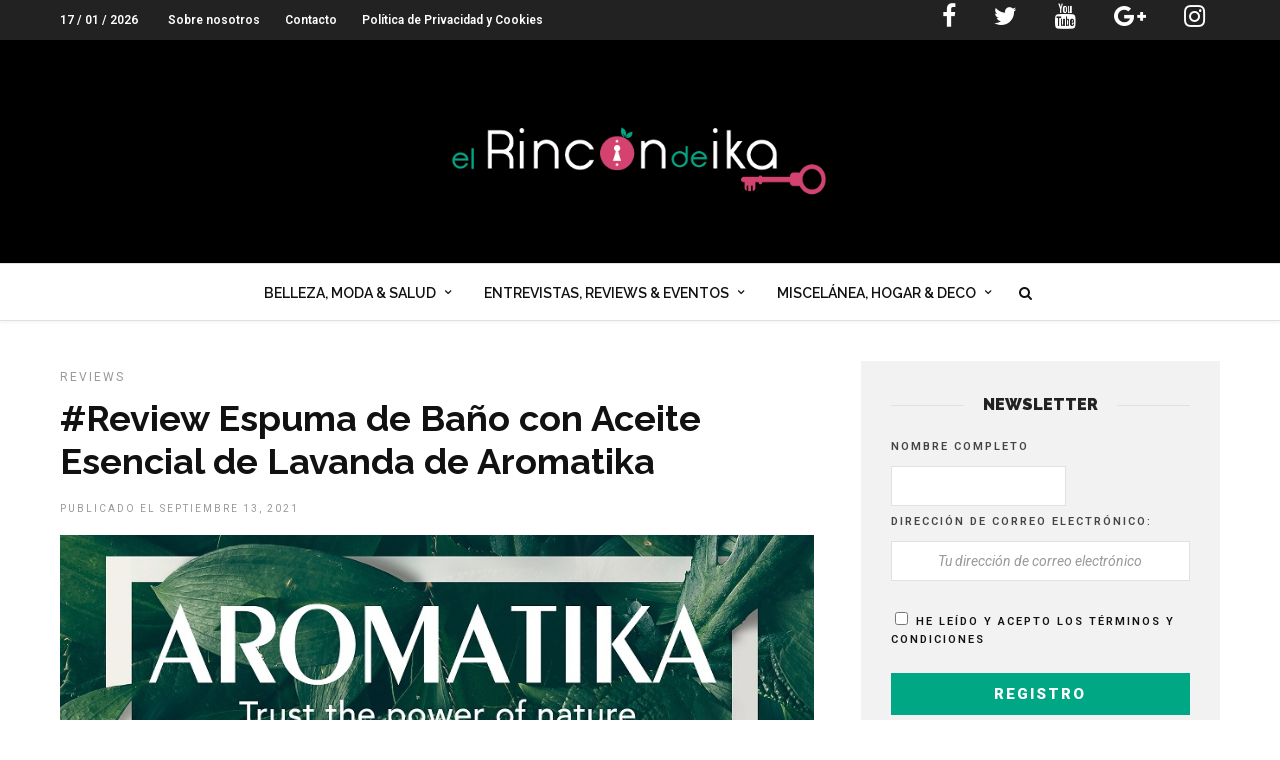

--- FILE ---
content_type: text/html; charset=UTF-8
request_url: https://elrincondeika.es/tag/espuma-de-bano/
body_size: 17205
content:
<!DOCTYPE html>
<html dir="ltr" lang="es"
	prefix="og: https://ogp.me/ns#"  prefix="og: http://ogp.me/ns#" >
<head>

<link rel="profile" href="http://gmpg.org/xfn/11" />
<link rel="pingback" href="https://elrincondeika.es/xmlrpc.php" />

 

<title>espuma de baño - El Rincón de Ika</title>

		<!-- All in One SEO 4.3.0 - aioseo.com -->
		<meta name="robots" content="max-image-preview:large" />
		<link rel="canonical" href="https://elrincondeika.es/tag/espuma-de-bano/" />
		<meta name="generator" content="All in One SEO (AIOSEO) 4.3.0 " />
		<script type="application/ld+json" class="aioseo-schema">
			{"@context":"https:\/\/schema.org","@graph":[{"@type":"BreadcrumbList","@id":"https:\/\/elrincondeika.es\/tag\/espuma-de-bano\/#breadcrumblist","itemListElement":[{"@type":"ListItem","@id":"https:\/\/elrincondeika.es\/#listItem","position":1,"item":{"@type":"WebPage","@id":"https:\/\/elrincondeika.es\/","name":"Home","description":"MISCEL\u00c1NEAEl Blues Estacional, un malestar que no debemos ignorarEl cambio de estaciones es un fen\u00f3meno natural que todos experimentamos, pero para muchos, el paso del verano al oto\u00f1o e invierno trae consigo algo m\u00e1s que [\u2026] Continue Reading2 Reviews#Review Mascarilla con Color Rose Gold de MoroccanoilComo sabes, hay ciertos colores en el pelo que requieren","url":"https:\/\/elrincondeika.es\/"},"nextItem":"https:\/\/elrincondeika.es\/tag\/espuma-de-bano\/#listItem"},{"@type":"ListItem","@id":"https:\/\/elrincondeika.es\/tag\/espuma-de-bano\/#listItem","position":2,"item":{"@type":"WebPage","@id":"https:\/\/elrincondeika.es\/tag\/espuma-de-bano\/","name":"espuma de ba\u00f1o","url":"https:\/\/elrincondeika.es\/tag\/espuma-de-bano\/"},"previousItem":"https:\/\/elrincondeika.es\/#listItem"}]},{"@type":"CollectionPage","@id":"https:\/\/elrincondeika.es\/tag\/espuma-de-bano\/#collectionpage","url":"https:\/\/elrincondeika.es\/tag\/espuma-de-bano\/","name":"espuma de ba\u00f1o - El Rinc\u00f3n de Ika","inLanguage":"es-ES","isPartOf":{"@id":"https:\/\/elrincondeika.es\/#website"},"breadcrumb":{"@id":"https:\/\/elrincondeika.es\/tag\/espuma-de-bano\/#breadcrumblist"}},{"@type":"Organization","@id":"https:\/\/elrincondeika.es\/#organization","name":"El Rinc\u00f3n de Ika","url":"https:\/\/elrincondeika.es\/"},{"@type":"WebSite","@id":"https:\/\/elrincondeika.es\/#website","url":"https:\/\/elrincondeika.es\/","name":"El Rinc\u00f3n de Ika","description":"Una web para la mujer del siglo XXI. Belleza, moda, ocio, ahorro, opiniones, entrevistas y mucho m\u00e1s","inLanguage":"es-ES","publisher":{"@id":"https:\/\/elrincondeika.es\/#organization"}}]}
		</script>
		<!-- All in One SEO -->


<!-- This site is optimized with the Yoast SEO plugin v10.0.1 - https://yoast.com/wordpress/plugins/seo/ -->
<link rel="canonical" href="https://elrincondeika.es/tag/espuma-de-bano/" />
<meta property="og:locale" content="es_ES" />
<meta property="og:type" content="object" />
<meta property="og:title" content="espuma de baño archivos - El Rincón de Ika" />
<meta property="og:url" content="https://elrincondeika.es/tag/espuma-de-bano/" />
<meta property="og:site_name" content="El Rincón de Ika" />
<meta property="fb:app_id" content="310470789099910" />
<meta name="twitter:card" content="summary_large_image" />
<meta name="twitter:title" content="espuma de baño archivos - El Rincón de Ika" />
<meta name="twitter:site" content="@rincondeika" />
<!-- / Yoast SEO plugin. -->

<link rel='dns-prefetch' href='//fonts.googleapis.com' />
<link rel='dns-prefetch' href='//s.w.org' />
<link rel="alternate" type="application/rss+xml" title="El Rincón de Ika &raquo; Feed" href="https://elrincondeika.es/feed/" />
<link rel="alternate" type="application/rss+xml" title="El Rincón de Ika &raquo; RSS de los comentarios" href="https://elrincondeika.es/comments/feed/" />
<meta charset="UTF-8" /><meta name="viewport" content="width=device-width, initial-scale=1, maximum-scale=1" /><meta name="format-detection" content="telephone=no"><!-- Simple Analytics by Theme Blvd -->
<script>

	(function(i,s,o,g,r,a,m){i['GoogleAnalyticsObject']=r;i[r]=i[r]||function(){
		(i[r].q=i[r].q||[]).push(arguments)},i[r].l=1*new Date();a=s.createElement(o),
		m=s.getElementsByTagName(o)[0];a.async=1;a.src=g;m.parentNode.insertBefore(a,m)
	})(window,document,'script','//www.google-analytics.com/analytics.js','ga');

	ga('create', 'UA-52456005-1', 'auto');
	ga('send', 'pageview');

</script>
<link rel="alternate" type="application/rss+xml" title="El Rincón de Ika &raquo; espuma de baño RSS de la etiqueta" href="https://elrincondeika.es/tag/espuma-de-bano/feed/" />
		<!-- This site uses the Google Analytics by MonsterInsights plugin v8.12.1 - Using Analytics tracking - https://www.monsterinsights.com/ -->
							<script
				src="//www.googletagmanager.com/gtag/js?id=G-QDT86TTQ5V"  data-cfasync="false" data-wpfc-render="false" type="text/javascript" async></script>
			<script data-cfasync="false" data-wpfc-render="false" type="text/javascript">
				var mi_version = '8.12.1';
				var mi_track_user = true;
				var mi_no_track_reason = '';
				
								var disableStrs = [
										'ga-disable-G-QDT86TTQ5V',
														];

				/* Function to detect opted out users */
				function __gtagTrackerIsOptedOut() {
					for (var index = 0; index < disableStrs.length; index++) {
						if (document.cookie.indexOf(disableStrs[index] + '=true') > -1) {
							return true;
						}
					}

					return false;
				}

				/* Disable tracking if the opt-out cookie exists. */
				if (__gtagTrackerIsOptedOut()) {
					for (var index = 0; index < disableStrs.length; index++) {
						window[disableStrs[index]] = true;
					}
				}

				/* Opt-out function */
				function __gtagTrackerOptout() {
					for (var index = 0; index < disableStrs.length; index++) {
						document.cookie = disableStrs[index] + '=true; expires=Thu, 31 Dec 2099 23:59:59 UTC; path=/';
						window[disableStrs[index]] = true;
					}
				}

				if ('undefined' === typeof gaOptout) {
					function gaOptout() {
						__gtagTrackerOptout();
					}
				}
								window.dataLayer = window.dataLayer || [];

				window.MonsterInsightsDualTracker = {
					helpers: {},
					trackers: {},
				};
				if (mi_track_user) {
					function __gtagDataLayer() {
						dataLayer.push(arguments);
					}

					function __gtagTracker(type, name, parameters) {
						if (!parameters) {
							parameters = {};
						}

						if (parameters.send_to) {
							__gtagDataLayer.apply(null, arguments);
							return;
						}

						if (type === 'event') {
														parameters.send_to = monsterinsights_frontend.v4_id;
							var hookName = name;
							if (typeof parameters['event_category'] !== 'undefined') {
								hookName = parameters['event_category'] + ':' + name;
							}

							if (typeof MonsterInsightsDualTracker.trackers[hookName] !== 'undefined') {
								MonsterInsightsDualTracker.trackers[hookName](parameters);
							} else {
								__gtagDataLayer('event', name, parameters);
							}
							
													} else {
							__gtagDataLayer.apply(null, arguments);
						}
					}

					__gtagTracker('js', new Date());
					__gtagTracker('set', {
						'developer_id.dZGIzZG': true,
											});
										__gtagTracker('config', 'G-QDT86TTQ5V', {"forceSSL":"true","link_attribution":"true"} );
															window.gtag = __gtagTracker;										(function () {
						/* https://developers.google.com/analytics/devguides/collection/analyticsjs/ */
						/* ga and __gaTracker compatibility shim. */
						var noopfn = function () {
							return null;
						};
						var newtracker = function () {
							return new Tracker();
						};
						var Tracker = function () {
							return null;
						};
						var p = Tracker.prototype;
						p.get = noopfn;
						p.set = noopfn;
						p.send = function () {
							var args = Array.prototype.slice.call(arguments);
							args.unshift('send');
							__gaTracker.apply(null, args);
						};
						var __gaTracker = function () {
							var len = arguments.length;
							if (len === 0) {
								return;
							}
							var f = arguments[len - 1];
							if (typeof f !== 'object' || f === null || typeof f.hitCallback !== 'function') {
								if ('send' === arguments[0]) {
									var hitConverted, hitObject = false, action;
									if ('event' === arguments[1]) {
										if ('undefined' !== typeof arguments[3]) {
											hitObject = {
												'eventAction': arguments[3],
												'eventCategory': arguments[2],
												'eventLabel': arguments[4],
												'value': arguments[5] ? arguments[5] : 1,
											}
										}
									}
									if ('pageview' === arguments[1]) {
										if ('undefined' !== typeof arguments[2]) {
											hitObject = {
												'eventAction': 'page_view',
												'page_path': arguments[2],
											}
										}
									}
									if (typeof arguments[2] === 'object') {
										hitObject = arguments[2];
									}
									if (typeof arguments[5] === 'object') {
										Object.assign(hitObject, arguments[5]);
									}
									if ('undefined' !== typeof arguments[1].hitType) {
										hitObject = arguments[1];
										if ('pageview' === hitObject.hitType) {
											hitObject.eventAction = 'page_view';
										}
									}
									if (hitObject) {
										action = 'timing' === arguments[1].hitType ? 'timing_complete' : hitObject.eventAction;
										hitConverted = mapArgs(hitObject);
										__gtagTracker('event', action, hitConverted);
									}
								}
								return;
							}

							function mapArgs(args) {
								var arg, hit = {};
								var gaMap = {
									'eventCategory': 'event_category',
									'eventAction': 'event_action',
									'eventLabel': 'event_label',
									'eventValue': 'event_value',
									'nonInteraction': 'non_interaction',
									'timingCategory': 'event_category',
									'timingVar': 'name',
									'timingValue': 'value',
									'timingLabel': 'event_label',
									'page': 'page_path',
									'location': 'page_location',
									'title': 'page_title',
								};
								for (arg in args) {
																		if (!(!args.hasOwnProperty(arg) || !gaMap.hasOwnProperty(arg))) {
										hit[gaMap[arg]] = args[arg];
									} else {
										hit[arg] = args[arg];
									}
								}
								return hit;
							}

							try {
								f.hitCallback();
							} catch (ex) {
							}
						};
						__gaTracker.create = newtracker;
						__gaTracker.getByName = newtracker;
						__gaTracker.getAll = function () {
							return [];
						};
						__gaTracker.remove = noopfn;
						__gaTracker.loaded = true;
						window['__gaTracker'] = __gaTracker;
					})();
									} else {
										console.log("");
					(function () {
						function __gtagTracker() {
							return null;
						}

						window['__gtagTracker'] = __gtagTracker;
						window['gtag'] = __gtagTracker;
					})();
									}
			</script>
				<!-- / Google Analytics by MonsterInsights -->
				<script type="text/javascript">
			window._wpemojiSettings = {"baseUrl":"https:\/\/s.w.org\/images\/core\/emoji\/11.2.0\/72x72\/","ext":".png","svgUrl":"https:\/\/s.w.org\/images\/core\/emoji\/11.2.0\/svg\/","svgExt":".svg","source":{"concatemoji":"https:\/\/elrincondeika.es\/wp-includes\/js\/wp-emoji-release.min.js"}};
			!function(a,b,c){function d(a,b){var c=String.fromCharCode;l.clearRect(0,0,k.width,k.height),l.fillText(c.apply(this,a),0,0);var d=k.toDataURL();l.clearRect(0,0,k.width,k.height),l.fillText(c.apply(this,b),0,0);var e=k.toDataURL();return d===e}function e(a){var b;if(!l||!l.fillText)return!1;switch(l.textBaseline="top",l.font="600 32px Arial",a){case"flag":return!(b=d([55356,56826,55356,56819],[55356,56826,8203,55356,56819]))&&(b=d([55356,57332,56128,56423,56128,56418,56128,56421,56128,56430,56128,56423,56128,56447],[55356,57332,8203,56128,56423,8203,56128,56418,8203,56128,56421,8203,56128,56430,8203,56128,56423,8203,56128,56447]),!b);case"emoji":return b=d([55358,56760,9792,65039],[55358,56760,8203,9792,65039]),!b}return!1}function f(a){var c=b.createElement("script");c.src=a,c.defer=c.type="text/javascript",b.getElementsByTagName("head")[0].appendChild(c)}var g,h,i,j,k=b.createElement("canvas"),l=k.getContext&&k.getContext("2d");for(j=Array("flag","emoji"),c.supports={everything:!0,everythingExceptFlag:!0},i=0;i<j.length;i++)c.supports[j[i]]=e(j[i]),c.supports.everything=c.supports.everything&&c.supports[j[i]],"flag"!==j[i]&&(c.supports.everythingExceptFlag=c.supports.everythingExceptFlag&&c.supports[j[i]]);c.supports.everythingExceptFlag=c.supports.everythingExceptFlag&&!c.supports.flag,c.DOMReady=!1,c.readyCallback=function(){c.DOMReady=!0},c.supports.everything||(h=function(){c.readyCallback()},b.addEventListener?(b.addEventListener("DOMContentLoaded",h,!1),a.addEventListener("load",h,!1)):(a.attachEvent("onload",h),b.attachEvent("onreadystatechange",function(){"complete"===b.readyState&&c.readyCallback()})),g=c.source||{},g.concatemoji?f(g.concatemoji):g.wpemoji&&g.twemoji&&(f(g.twemoji),f(g.wpemoji)))}(window,document,window._wpemojiSettings);
		</script>
		<!-- managing ads with Advanced Ads – https://wpadvancedads.com/ --><script>
					advanced_ads_ready=function(){var fns=[],listener,doc=typeof document==="object"&&document,hack=doc&&doc.documentElement.doScroll,domContentLoaded="DOMContentLoaded",loaded=doc&&(hack?/^loaded|^c/:/^loaded|^i|^c/).test(doc.readyState);if(!loaded&&doc){listener=function(){doc.removeEventListener(domContentLoaded,listener);window.removeEventListener("load",listener);loaded=1;while(listener=fns.shift())listener()};doc.addEventListener(domContentLoaded,listener);window.addEventListener("load",listener)}return function(fn){loaded?setTimeout(fn,0):fns.push(fn)}}();
			</script><style type="text/css">
img.wp-smiley,
img.emoji {
	display: inline !important;
	border: none !important;
	box-shadow: none !important;
	height: 1em !important;
	width: 1em !important;
	margin: 0 .07em !important;
	vertical-align: -0.1em !important;
	background: none !important;
	padding: 0 !important;
}
</style>
	<link rel='stylesheet' id='wp-block-library-css'  href='https://elrincondeika.es/wp-includes/css/dist/block-library/style.min.css' type='text/css' media='all' />
<link rel='stylesheet' id='contact-form-7-css'  href='https://elrincondeika.es/wp-content/plugins/contact-form-7/includes/css/styles.css' type='text/css' media='all' />
<link rel='stylesheet' id='dashicons-css'  href='https://elrincondeika.es/wp-includes/css/dashicons.min.css' type='text/css' media='all' />
<link rel='stylesheet' id='post-views-counter-frontend-css'  href='https://elrincondeika.es/wp-content/plugins/post-views-counter/css/frontend.css' type='text/css' media='all' />
<link rel='stylesheet' id='zilla-likes-css'  href='https://elrincondeika.es/wp-content/plugins/zilla-likes/styles/zilla-likes.css' type='text/css' media='all' />
<link rel='stylesheet' id='wp-pagenavi-css'  href='https://elrincondeika.es/wp-content/plugins/wp-pagenavi/pagenavi-css.css' type='text/css' media='all' />
<link rel='stylesheet' id='grandnews-reset-css-css'  href='https://elrincondeika.es/wp-content/themes/grandnews/css/reset.css' type='text/css' media='all' />
<link rel='stylesheet' id='grandnews-wordpress-css-css'  href='https://elrincondeika.es/wp-content/themes/grandnews/css/wordpress.css' type='text/css' media='all' />
<link rel='stylesheet' id='grandnews-animation-css'  href='https://elrincondeika.es/wp-content/themes/grandnews/css/animation.css' type='text/css' media='all' />
<link rel='stylesheet' id='ilightbox-css'  href='https://elrincondeika.es/wp-content/themes/grandnews/css/ilightbox/ilightbox.css' type='text/css' media='all' />
<link rel='stylesheet' id='jquery-ui-css'  href='https://elrincondeika.es/wp-content/themes/grandnews/css/jqueryui/custom.css' type='text/css' media='all' />
<link rel='stylesheet' id='flexslider-css'  href='https://elrincondeika.es/wp-content/themes/grandnews/js/flexslider/flexslider.css' type='text/css' media='all' />
<link rel='stylesheet' id='tooltipster-css'  href='https://elrincondeika.es/wp-content/themes/grandnews/css/tooltipster.css' type='text/css' media='all' />
<link rel='stylesheet' id='grandnews-screen-css-css'  href='https://elrincondeika.es/wp-content/themes/grandnews/css/screen.css' type='text/css' media='all' />
<link rel='stylesheet' id='fontawesome-css'  href='https://elrincondeika.es/wp-content/themes/grandnews/css/font-awesome.min.css' type='text/css' media='all' />
<link rel='stylesheet' id='wp_review-style-css'  href='https://elrincondeika.es/wp-content/plugins/wp-review/public/css/wp-review.css' type='text/css' media='all' />
<link rel='stylesheet' id='kirki_google_fonts-css'  href='https://fonts.googleapis.com/css?family=Roboto%3A600%2C600%2C100%2C100italic%2C300%2C300italic%2Cregular%2Citalic%2C500%2C500italic%2C700%2C700italic%2C900%2C900italic%7CRaleway%3A600%2C600%2C100%2C100italic%2C200%2C200italic%2C300%2C300italic%2Cregular%2Citalic%2C500%2C500italic%2C600%2C600italic%2C700%2C700italic%2C800%2C800italic%2C900%2C900italic&#038;subset' type='text/css' media='all' />
<link rel='stylesheet' id='kirki-styles-global-css'  href='https://elrincondeika.es/wp-content/themes/grandnews/modules/kirki/assets/css/kirki-styles.css' type='text/css' media='all' />
<style id='kirki-styles-global-inline-css' type='text/css'>
body, input[type=text], input[type=email], input[type=url], input[type=password], textarea, input[type=tel]{font-family:Roboto, Helvetica, Arial, sans-serif;}body{font-size:14px;}h1, h2, h3, h4, h5, h6, h7, blockquote{font-family:Roboto, Helvetica, Arial, sans-serif;}h1, h2, h3, h4, h5, h6, h7{font-weight:900;}h1{font-size:34px;}h2{font-size:30px;}h3{font-size:26px;}h4{font-size:22px;}h5{font-size:18px;}h6{font-size:16px;}.header_cart_wrapper .cart_count, .post_img .post_icon_circle, .ppb_blog_half_content_slider .slides li .slider_image .post_icon_circle, #post_info_bar #post_indicator, .post_circle_thumb .post_number, .post_category_tag a, .post_category_tag span, .newsticker_label, .sk-cube-grid .sk-cube, .ppb_blog_video .one.div_wrapper .post_icon_circle, .ppb_blog_random .one_fifth_bg .content_link, .Grand_News_Category ul li .category_count, .ppb_blog_grid_with_posts .one_third.last .post_img .now_playing{background:#00a785;}.read_next_wrapper:before, .read_next_wrapper .post_content .read_next_label, .social_share_counter_number{color:#00a785;}ul.post_filter li a.selected{border-color:#00a785;}body, #gallery_lightbox h2, .slider_wrapper .gallery_image_caption h2, .post_info a{color:#444444;}::selection{background-color:#444444;}a{color:#d44370;}a:hover, a:active{color:#edafc3;}h1, h2, h3, h4, h5, pre, code, tt, blockquote, .post_header h5 a, .post_header h2 a, .post_header h3 a, .post_header.grid h6 a, .post_header.fullwidth h4 a, .post_header h5 a, .newsticker li a, blockquote, .site_loading_logo_item i, .subscribe_tagline, .post_info_author a, #post_info_bar #post_info_share, #post_info_bar #post_info_comment, .readmore, .post_info_comment a, .post_info_comment, .post_info_view, .woocommerce .woocommerce-ordering select, .woocommerce #page_content_wrapper a.button, .woocommerce.columns-4 ul.products li.product a.add_to_cart_button, .woocommerce.columns-4 ul.products li.product a.add_to_cart_button:hover, .ui-accordion .ui-accordion-header a, .tabs .ui-state-active a, body.woocommerce div.product .woocommerce-tabs ul.tabs li.active a, body.woocommerce-page div.product .woocommerce-tabs ul.tabs li.active a, body.woocommerce #content div.product .woocommerce-tabs ul.tabs li.active a, body.woocommerce-page #content div.product .woocommerce-tabs ul.tabs li.active a, .woocommerce div.product .woocommerce-tabs ul.tabs li a, .post_pagination a, .post_pagination a:hover, .post_pagination a:active, .post_related strong a, .pagination a, ul.post_filter li a, .read_next_wrapper .post_content .next_post_title h3 a, .author_social li a{color:#111111;}#social_share_wrapper, hr, #social_share_wrapper, .post.type-post, .comment .right, .widget_tag_cloud div a, .meta-tags a, .tag_cloud a, #footer, #post_more_wrapper, #page_content_wrapper .inner .sidebar_wrapper ul.sidebar_widget li.widget_nav_menu ul.menu li.current-menu-item a, .page_content_wrapper .inner .sidebar_wrapper ul.sidebar_widget li.widget_nav_menu ul.menu li.current-menu-item a, #autocomplete, #nav_wrapper, #page_content_wrapper .sidebar .content .sidebar_widget li h2.widgettitle:before, .top_bar.scroll, .read_next_wrapper, #menu_wrapper .nav ul li.catmenu > .catmenu_wrapper, #menu_wrapper div .nav li.catmenu > .catmenu_wrapper, , .woocommerce ul.products li.product, .woocommerce-page ul.products li.product, .woocommerce ul.products li.product .price, .woocommerce-page ul.products li.product .price, #page_content_wrapper .inner .sidebar_content, #page_content_wrapper .inner .sidebar_content.left_sidebar, .ajax_close, .ajax_next, .ajax_prev, .portfolio_next, .portfolio_prev, .portfolio_next_prev_wrapper.video .portfolio_prev, .portfolio_next_prev_wrapper.video .portfolio_next, .separated, .blog_next_prev_wrapper, #post_more_wrapper h5, #ajax_portfolio_wrapper.hidding, #ajax_portfolio_wrapper.visible, .tabs.vertical .ui-tabs-panel, .woocommerce div.product .woocommerce-tabs ul.tabs li, .woocommerce #content div.product .woocommerce-tabs ul.tabs li, .woocommerce-page div.product .woocommerce-tabs ul.tabs li, .woocommerce-page #content div.product .woocommerce-tabs ul.tabs li, .woocommerce div.product .woocommerce-tabs .panel, .woocommerce-page div.product .woocommerce-tabs .panel, .woocommerce #content div.product .woocommerce-tabs .panel, .woocommerce-page #content div.product .woocommerce-tabs .panel, .woocommerce table.shop_table, .woocommerce-page table.shop_table, table tr td, .woocommerce .cart-collaterals .cart_totals, .woocommerce-page .cart-collaterals .cart_totals, .woocommerce .cart-collaterals .shipping_calculator, .woocommerce-page .cart-collaterals .shipping_calculator, .woocommerce .cart-collaterals .cart_totals tr td, .woocommerce .cart-collaterals .cart_totals tr th, .woocommerce-page .cart-collaterals .cart_totals tr td, .woocommerce-page .cart-collaterals .cart_totals tr th, table tr th, .woocommerce #payment, .woocommerce-page #payment, .woocommerce #payment ul.payment_methods li, .woocommerce-page #payment ul.payment_methods li, .woocommerce #payment div.form-row, .woocommerce-page #payment div.form-row, .ui-tabs li:first-child, .ui-tabs .ui-tabs-nav li, .ui-tabs.vertical .ui-tabs-nav li, .ui-tabs.vertical.right .ui-tabs-nav li.ui-state-active, .ui-tabs.vertical .ui-tabs-nav li:last-child, #page_content_wrapper .inner .sidebar_wrapper ul.sidebar_widget li.widget_nav_menu ul.menu li.current-menu-item a, .page_content_wrapper .inner .sidebar_wrapper ul.sidebar_widget li.widget_nav_menu ul.menu li.current-menu-item a, .pricing_wrapper, .pricing_wrapper li, .ui-accordion .ui-accordion-header, .ui-accordion .ui-accordion-content, #page_content_wrapper .sidebar .content .sidebar_widget li h2.widgettitle:before, h2.widgettitle:before, #autocomplete, .ppb_blog_minimal .one_third_bg, #page_content_wrapper .sidebar .content .sidebar_widget li h2.widgettitle, h2.widgettitle, h5.event_title, .tabs .ui-tabs-panel, .ui-tabs .ui-tabs-nav li, .ui-tabs li:first-child, .ui-tabs.vertical .ui-tabs-nav li:last-child, .woocommerce .woocommerce-ordering select, .woocommerce div.product .woocommerce-tabs ul.tabs li.active, .woocommerce-page div.product .woocommerce-tabs ul.tabs li.active, .woocommerce #content div.product .woocommerce-tabs ul.tabs li.active, .woocommerce-page #content div.product .woocommerce-tabs ul.tabs li.active, .woocommerce-page table.cart th, table.shop_table thead tr th, #page_caption, #nav_wrapper, .header_style_wrapper .top_bar{border-color:#e1e1e1;}input[type=text], input[type=password], input[type=email], input[type=url], textarea, input[type=tel]{background-color:#ffffff;color:#111111;border-color:#e1e1e1;}input[type=text]:focus, input[type=password]:focus, input[type=email]:focus, input[type=url]:focus, textarea:focus, input[type=tel]:focus{border-color:#000000;}input[type=submit], input[type=button], a.button, .button, .woocommerce .page_slider a.button, a.button.fullwidth, .woocommerce-page div.product form.cart .button, .woocommerce #respond input#submit.alt, .woocommerce a.button.alt, .woocommerce button.button.alt, .woocommerce input.button.alt{font-family:Roboto, Helvetica, Arial, sans-serif;}input[type=submit], input[type=button], a.button, .button, .woocommerce .footer_bar .button, .woocommerce .footer_bar .button:hover, .woocommerce-page div.product form.cart .button, .woocommerce #respond input#submit.alt, .woocommerce a.button.alt, .woocommerce button.button.alt, .woocommerce input.button.alt{background-color:#00a785;color:#ffffff;border-color:#00a785;}.frame_top, .frame_bottom, .frame_left, .frame_right{background:#222222;}#menu_wrapper .nav ul li a, #menu_wrapper div .nav li > a{font-family:Raleway, Helvetica, Arial, sans-serif;font-size:14px;letter-spacing:0px;text-transform:uppercase;}#menu_wrapper .nav ul li a, #menu_wrapper div .nav li > a, .mobile_main_nav li a, #sub_menu li a{font-weight:600;}#menu_wrapper .nav ul li a, #menu_wrapper div .nav li > a, .header_cart_wrapper a, #search_icon, #page_share{color:#111111;}#mobile_nav_icon{border-color:#111111;}#menu_wrapper .nav ul li a.hover, #menu_wrapper .nav ul li a:hover, #menu_wrapper div .nav li a.hover, #menu_wrapper div .nav li a:hover, #menu_wrapper div .nav > li.current-menu-item > a, #menu_wrapper div .nav > li.current-menu-parent > a, #menu_wrapper div .nav > li.current-menu-ancestor > a{color:#111111;}#menu_wrapper div .nav > li.current-menu-item > a, #menu_wrapper div .nav > li.current-menu-parent > a, #menu_wrapper div .nav > li.current-menu-ancestor > a{color:#e80c7a;}.header_style_wrapper .top_bar, #nav_wrapper{border-color:#e1e1e1;}#nav_wrapper, body.left_align .top_bar{background-color:#ffffff;}#menu_wrapper .nav ul li ul li a, #menu_wrapper div .nav li ul li a, #menu_wrapper div .nav li.current-menu-parent ul li a{font-size:11px;font-weight:600;letter-spacing:0px;text-transform:uppercase;color:#111111;}#menu_wrapper .nav ul li ul li a:hover, #menu_wrapper div .nav li ul li a:hover, #menu_wrapper div .nav li.current-menu-parent ul li a, #menu_wrapper div .nav li.current-menu-parent ul li a:hover, #menu_wrapper .nav ul li.megamenu ul li ul li a:hover, #menu_wrapper div .nav li.megamenu ul li ul li a:hover, #menu_wrapper .nav ul li.megamenu ul li ul li a:active, #menu_wrapper div .nav li.megamenu ul li ul li a:active{color:#222222;}#menu_wrapper .nav ul li ul li a:hover, #menu_wrapper div .nav li ul li a:hover, #menu_wrapper div .nav li.current-menu-parent ul li a:hover, #menu_wrapper .nav ul li.megamenu ul li ul li a:hover, #menu_wrapper div .nav li.megamenu ul li ul li a:hover, #menu_wrapper .nav ul li.megamenu ul li ul li a:active, #menu_wrapper div .nav li.megamenu ul li ul li a:active{background:#f2f2f2;}#menu_wrapper .nav ul li ul, #menu_wrapper div .nav li ul{background:#ffffff;}#menu_wrapper .nav ul li ul, #menu_wrapper div .nav li ul, #menu_wrapper .nav ul li ul li a, #menu_wrapper div .nav li ul li a, #menu_wrapper div .nav li.current-menu-parent ul li a{border-color:#e1e1e1;}#menu_wrapper div .nav li.megamenu ul li > a, #menu_wrapper div .nav li.megamenu ul li > a:hover, #menu_wrapper div .nav li.megamenu ul li > a:active{color:#222222;}#menu_wrapper div .nav li.megamenu ul li{border-color:#eeeeee;}.above_top_bar{background:#222222;}.above_top_bar .today_time, #top_menu li a, .above_top_bar .social_wrapper ul li a, .above_top_bar .social_wrapper ul li a:hover, .above_top_bar .social_wrapper ul li a:active{color:#ffffff;}.mobile_menu_wrapper{background-color:#ffffff;}.mobile_main_nav li a, #sub_menu li a{font-family:Raleway, Helvetica, Arial, sans-serif;font-size:11px;text-transform:uppercase;letter-spacing:2px;}.mobile_main_nav li a, #sub_menu li a, .mobile_menu_wrapper .sidebar_wrapper a, .mobile_menu_wrapper .sidebar_wrapper, #close_mobile_menu i, .mobile_menu_wrapper .sidebar_wrapper h2.widgettitle{color:#444444;}#close_mobile_menu_button{background-color:#444444;}#page_caption, #page_caption h1 span{background-color:#f2f2f2;}#page_caption{padding-top:20px;padding-bottom:20px;}#page_caption h1{font-size:30px;}#page_caption h1, .post_caption h1{font-weight:900;text-transform:none;letter-spacing:0px;color:#222222;}#page_caption .page_title_wrapper, .page_title_wrapper{text-align:center;}#page_caption.hasbg{height:60vh;}.page_tagline{color:#999999;font-size:11px;font-weight:400;letter-spacing:2px;text-transform:uppercase;}#page_content_wrapper .sidebar .content .sidebar_widget li h2.widgettitle, h2.widgettitle, h5.widgettitle, .single_subtitle{font-family:Raleway, Helvetica, Arial, sans-serif;font-size:16px;font-weight:900;letter-spacing:0px;text-transform:uppercase;}#page_content_wrapper .inner .sidebar_wrapper .sidebar .content, .page_content_wrapper .inner .sidebar_wrapper .sidebar .content{color:#444444;}#page_content_wrapper .inner .sidebar_wrapper a, .page_content_wrapper .inner .sidebar_wrapper a{color:#111111;}#page_content_wrapper .inner .sidebar_wrapper a:hover, #page_content_wrapper .inner .sidebar_wrapper a:active, .page_content_wrapper .inner .sidebar_wrapper a:hover, .page_content_wrapper .inner .sidebar_wrapper a:active{color:#444444;}#page_content_wrapper .sidebar .content .sidebar_widget li h2.widgettitle, h2.widgettitle, h5.widgettitle{color:#222222;}#footer_mailchimp_subscription{background-color:#f2f2f2;}.footer_bar{background-color:#111111;}#footer, #copyright{color:#cccccc;}#copyright a, #copyright a:active, #footer a, #footer a:active, #footer .sidebar_widget li h2.widgettitle{color:#ffffff;}#copyright a:hover, #footer a:hover, .social_wrapper ul li a:hover{color:#ffffff;}.footer_bar_wrapper, .footer_bar{border-color:#333333;}#footer .widget_tag_cloud div a{background:#333333;}.footer_bar_wrapper .social_wrapper ul li a{color:#ffffff;}#page_content_wrapper .inner .sidebar_content.full_width.blog_f, body.single-post #page_content_wrapper .inner .sidebar_content.full_width{width:100%;}.post_header:not(.single) h5, body.single-post .post_header_title h1, #post_featured_slider li .slider_image .slide_post h2, #autocomplete li strong, .post_related strong, #footer ul.sidebar_widget .posts.blog li a, #post_info_bar .post_info .post_info_title, .post_header h2, .newsticker li a, .ppb_blog_fullwidth_slider ul.slides li .slider_image .slider_post_title h2, #menu_wrapper div .nav li.catmenu2 > .catmenu_wrapper .one_third h6, .catmenu_wrapper .one_fifth h6, #autocomplete a h6, #page_content_wrapper .posts.blog li a, .page_content_wrapper .posts.blog li a, #menu_wrapper div .nav li.catmenu2 > .catmenu_wrapper a.post_title{font-family:Raleway, Helvetica, Arial, sans-serif;text-transform:none;font-weight:700;letter-spacing:0px;}
</style>
<link rel='stylesheet' id='grandnews-script-responsive-css-css'  href='https://elrincondeika.es/wp-content/themes/grandnews/css/grid.css' type='text/css' media='all' />
<link rel='stylesheet' id='grandnews-script-custom-css-css'  href='https://elrincondeika.es/wp-admin/admin-ajax.php?action=grandnews_custom_css' type='text/css' media='all' />
<script type='text/javascript' src='https://elrincondeika.es/wp-content/plugins/google-analytics-for-wordpress/assets/js/frontend-gtag.min.js'></script>
<script data-cfasync="false" data-wpfc-render="false" type="text/javascript" id='monsterinsights-frontend-script-js-extra'>/* <![CDATA[ */
var monsterinsights_frontend = {"js_events_tracking":"true","download_extensions":"doc,pdf,ppt,zip,xls,docx,pptx,xlsx","inbound_paths":"[]","home_url":"https:\/\/elrincondeika.es","hash_tracking":"false","ua":"","v4_id":"G-QDT86TTQ5V"};/* ]]> */
</script>
<script type='text/javascript' src='https://elrincondeika.es/wp-includes/js/jquery/jquery.js'></script>
<script type='text/javascript' src='https://elrincondeika.es/wp-includes/js/jquery/jquery-migrate.min.js'></script>
<script type='text/javascript'>
/* <![CDATA[ */
var zilla_likes = {"ajaxurl":"https:\/\/elrincondeika.es\/wp-admin\/admin-ajax.php"};
/* ]]> */
</script>
<script type='text/javascript' src='https://elrincondeika.es/wp-content/plugins/zilla-likes/scripts/zilla-likes.js'></script>
<link rel='https://api.w.org/' href='https://elrincondeika.es/wp-json/' />
<link rel="EditURI" type="application/rsd+xml" title="RSD" href="https://elrincondeika.es/xmlrpc.php?rsd" />
<link rel="wlwmanifest" type="application/wlwmanifest+xml" href="https://elrincondeika.es/wp-includes/wlwmanifest.xml" /> 
<meta name="generator" content="WordPress 5.1.1" />
<link rel="icon" href="https://elrincondeika.es/wp-content/uploads/2015/02/cropped-icono-rosa-png-150x150.png" sizes="32x32" />
<link rel="icon" href="https://elrincondeika.es/wp-content/uploads/2015/02/cropped-icono-rosa-png-250x250.png" sizes="192x192" />
<link rel="apple-touch-icon-precomposed" href="https://elrincondeika.es/wp-content/uploads/2015/02/cropped-icono-rosa-png-250x250.png" />
<meta name="msapplication-TileImage" content="https://elrincondeika.es/wp-content/uploads/2015/02/cropped-icono-rosa-png-320x320.png" />
		<style type="text/css" id="wp-custom-css">
			.slide_post {
    background-color: black;
}

.anuncio {
	margin-top: 20px;
}

li#menu-item-10446, li#menu-item-10239, li#menu-item-10238, li#menu-item-10448, li#menu-item-10447 {
    padding-left: 20px;
}

.above_top_bar .social_wrapper ul li a i {
    font-size: 25px;
    padding-right: 15px;
}

.footer_bar_wrapper .social_wrapper ul li a i {
    font-size: 25px;
}

.footer_bar_wrapper .social_wrapper ul li {
    padding-right: 15px;
}		</style>
		<link rel=”stylesheet” type=”text/css” href=”style.css”>
</head>

<body class="archive tag tag-espuma-de-bano tag-4489 center">

		<input type="hidden" id="pp_enable_right_click" name="pp_enable_right_click" value=""/>
	<input type="hidden" id="pp_enable_dragging" name="pp_enable_dragging" value=""/>
	<input type="hidden" id="pp_image_path" name="pp_image_path" value="https://elrincondeika.es/wp-content/themes/grandnews/images/"/>
	<input type="hidden" id="pp_homepage_url" name="pp_homepage_url" value="https://elrincondeika.es/"/>
	<input type="hidden" id="pp_ajax_search" name="pp_ajax_search" value="1"/>
	<input type="hidden" id="pp_fixed_menu" name="pp_fixed_menu" value="1"/>
	<input type="hidden" id="tg_sidebar_sticky" name="tg_sidebar_sticky" value="1"/>
	<input type="hidden" id="pp_topbar" name="pp_topbar" value="1"/>
	<input type="hidden" id="pp_page_title_img_blur" name="pp_page_title_img_blur" value=""/>
	<input type="hidden" id="tg_blog_slider_layout" name="tg_blog_slider_layout" value=""/>
	<input type="hidden" id="pp_back" name="pp_back" value="Back"/>
	<input type="hidden" id="tg_lightbox_skin" name="tg_lightbox_skin" value="metro-black"/>
	<input type="hidden" id="tg_lightbox_thumbnails" name="tg_lightbox_thumbnails" value="horizontal"/>
	<input type="hidden" id="tg_lightbox_opacity" name="tg_lightbox_opacity" value="0.95"/>
	<input type="hidden" id="tg_enable_lazy" name="tg_enable_lazy" value="1"/>
	
		<input type="hidden" id="pp_footer_style" name="pp_footer_style" value="3"/>
	
	<!-- Begin mobile menu -->
	<a id="close_mobile_menu" href="javascript:;"></a>
	<div class="mobile_menu_wrapper">
		<a id="close_mobile_menu_button" href="javascript:;"><i class="fa fa-close"></i></a>
	
	    <div class="menu-home-container"><ul id="mobile_main_menu" class="mobile_main_nav"><li id="menu-item-15417" class="menu-item menu-item-type-post_type menu-item-object-page menu-item-15417"><a href="https://elrincondeika.es/belleza-salud/">Belleza &#038; Salud</a></li>
<li id="menu-item-15421" class="menu-item menu-item-type-post_type menu-item-object-page menu-item-15421"><a href="https://elrincondeika.es/moda-estilo/">Moda &#038; Estilo</a></li>
<li id="menu-item-15422" class="menu-item menu-item-type-post_type menu-item-object-page menu-item-15422"><a href="https://elrincondeika.es/review-opiniones/">Review &#038; Opiniones</a></li>
<li id="menu-item-15418" class="menu-item menu-item-type-post_type menu-item-object-page menu-item-15418"><a href="https://elrincondeika.es/entrevistas-eventos/">Entrevistas &#038; Eventos</a></li>
<li id="menu-item-15419" class="menu-item menu-item-type-post_type menu-item-object-page menu-item-15419"><a href="https://elrincondeika.es/hogar-deco/">Hogar &#038; Deco</a></li>
<li id="menu-item-15420" class="menu-item menu-item-type-post_type menu-item-object-page menu-item-15420"><a href="https://elrincondeika.es/miscelanea/">Miscelánea</a></li>
<li id="menu-item-15425" class="menu-item menu-item-type-post_type menu-item-object-page menu-item-15425"><a href="https://elrincondeika.es/sobre-nosotros/">Sobre nosotros</a></li>
<li id="menu-item-16406" class="menu-item menu-item-type-post_type menu-item-object-page menu-item-16406"><a href="https://elrincondeika.es/nota-legal/">Aviso Legal</a></li>
</ul></div>		
		<!-- Begin side menu sidebar -->
		<div class="page_content_wrapper">
			<div class="sidebar_wrapper">
		        <div class="sidebar">
		        
		        	<div class="content">
		        
		        		<ul class="sidebar_widget">
		        				        		</ul>
		        	
		        	</div>
		    
		        </div>
			</div>
		</div>
		<!-- End side menu sidebar -->
	</div>
	<!-- End mobile menu -->

	<!-- Begin template wrapper -->
	<div id="wrapper">
	
	
<div class="header_style_wrapper">

<!-- Begin top bar -->
<div class="above_top_bar">
    <div class="page_content_wrapper">
    
    <div class="today_time">17 / 01 / 2026</div>
    	
    <div class="menu-footer-container"><ul id="top_menu" class="top_nav"><li id="menu-item-16407" class="menu-item menu-item-type-post_type menu-item-object-page menu-item-16407"><a href="https://elrincondeika.es/sobre-nosotros/">Sobre nosotros</a></li>
<li id="menu-item-3816" class="menu-item menu-item-type-post_type menu-item-object-page menu-item-3816"><a href="https://elrincondeika.es/contacto/">Contacto</a></li>
<li id="menu-item-9477" class="menu-item menu-item-type-post_type menu-item-object-page menu-item-9477"><a href="https://elrincondeika.es/nota-legal/">Política de Privacidad y Cookies</a></li>
</ul></div>    
    <div class="social_wrapper">
    <ul>
    	    	<li class="facebook"><a target="_blank" href="http://www.facebook.com/rincondeika/"><i class="fa fa-facebook"></i></a></li>
    	    	    	<li class="twitter"><a target="_blank" href="http://twitter.com/rincondeika"><i class="fa fa-twitter"></i></a></li>
    	    	    	    	<li class="youtube"><a target="_blank" title="Youtube" href="https://www.youtube.com/channel/UCyVxCXPk0dMfvSOkjKH5t-Q"><i class="fa fa-youtube"></i></a></li>
    	    	    	    	    	<li class="google"><a target="_blank" title="Google+" href="https://www.tiktok.com/@elrincondeika"><i class="fa fa-google-plus"></i></a></li>
    	    	    	    	                <li class="instagram"><a target="_blank" title="Instagram" href="http://instagram.com/elrincondeika"><i class="fa fa-instagram"></i></a></li>
                    </ul>
</div>    </div>
</div>

<div class="top_bar">
    
    <!-- Begin logo -->
    <div id="logo_wrapper">
    
        <div id="logo_normal" class="logo_container">
        <div class="logo_align">
	        <a id="custom_logo" class="logo_wrapper default" href="https://elrincondeika.es/">
		        		    	<img src="http://elrincondeika.es/wp-content/uploads/2015/02/rincon-de-ika-negro-png.png" alt="" width="261" height="82"/>
		    			    </a>
        </div>
    </div>
        <!-- End logo -->
    
    </div>

<div id="menu_wrapper">
	      <div id="nav_wrapper">
      	<div class="nav_wrapper_inner">
      		<div id="menu_border_wrapper">
      			<div class="menu-new-contenidos-container"><ul id="main_menu" class="nav"><li id="menu-item-10241" class="menu-item menu-item-type-post_type menu-item-object-page menu-item-has-children arrow menu-item-10241"><a href="https://elrincondeika.es/belleza-moda-salud/">Belleza, Moda &#038; Salud</a>
<ul class="sub-menu">
	<li id="menu-item-15378" class="menu-item menu-item-type-post_type menu-item-object-page menu-item-15378"><a href="https://elrincondeika.es/belleza-salud/">Belleza &#038; Salud</a></li>
	<li id="menu-item-15390" class="menu-item menu-item-type-post_type menu-item-object-page menu-item-15390"><a href="https://elrincondeika.es/moda-estilo/">Moda &#038; Estilo</a></li>
</ul>
</li>
<li id="menu-item-10244" class="menu-item menu-item-type-post_type menu-item-object-page menu-item-has-children arrow menu-item-10244"><a href="https://elrincondeika.es/opiniones-reviews-eventos/">Entrevistas, Reviews &#038; Eventos</a>
<ul class="sub-menu">
	<li id="menu-item-15415" class="menu-item menu-item-type-post_type menu-item-object-page menu-item-15415"><a href="https://elrincondeika.es/entrevistas-eventos/">Entrevistas &#038; Eventos</a></li>
	<li id="menu-item-15412" class="menu-item menu-item-type-post_type menu-item-object-page menu-item-15412"><a href="https://elrincondeika.es/review-opiniones/">Review &#038; Opiniones</a></li>
</ul>
</li>
<li id="menu-item-10242" class="menu-item menu-item-type-post_type menu-item-object-page menu-item-has-children arrow menu-item-10242"><a href="https://elrincondeika.es/ocio-ahorro-deco/">Miscelánea, Hogar &#038; Deco</a>
<ul class="sub-menu">
	<li id="menu-item-15396" class="menu-item menu-item-type-post_type menu-item-object-page menu-item-15396"><a href="https://elrincondeika.es/miscelanea/">Miscelánea</a></li>
	<li id="menu-item-15399" class="menu-item menu-item-type-post_type menu-item-object-page menu-item-15399"><a href="https://elrincondeika.es/hogar-deco/">Hogar &#038; Deco</a></li>
</ul>
</li>
</ul></div>      		</div>
      		
      		<!-- Begin right corner buttons -->
			<div id="logo_right_button">
				<!-- div class="post_share_wrapper">
		    		<a id="page_share" href="javascript:;"><i class="fa fa-share-alt"></i></a>
		    	</div -->
		    	
		    			    	
		    	<!-- Begin search icon -->
		    	<a href="javascript:;" id="search_icon"><i class="fa fa-search"></i></a>
		    	<!-- End side menu -->
			
		    	<!-- Begin search icon -->
		    	<a href="javascript:;" id="mobile_nav_icon"></a>
		    	<!-- End side menu -->
		    	
			</div>
			<!-- End right corner buttons -->
      	</div>
      </div>
      <!-- End main nav -->
  </div>
</div>
</div>
<div class="anuncio">
	</div>

<div id="page_caption" class=" withtopbar ">
		<div class="page_title_wrapper">
	    <div class="page_title_inner">
	    	<div class="post_info_cat">
				<div class="breadcrumb"><a href="https://elrincondeika.es">Home</a>  » espuma de baño</div>			</div>
	    	<h1 ><span>espuma de baño</span></h1>
	    		    </div>
	</div>
			
	
</div>


<!-- Begin content -->
<div id="page_content_wrapper" class="">    <div class="inner">

    	<!-- Begin main content -->
    	<div class="inner_wrapper">

    			<div class="sidebar_content">


<!-- Begin each blog post -->
<div id="post-16748" class="last post-16748 post type-post status-publish format-standard has-post-thumbnail hentry category-opiniones tag-aromatika tag-espuma-de-bano">

	<div class="post_wrapper">
	    
	    <div class="post_content_wrapper">
	    
	    	<div class="post_header mixed">
	    	
	    		<div class="post_header_title">
				   						<div class="post_info_cat">
						<span>
					    					        <a href="https://elrincondeika.es/category/entrevistas-opiniones/opiniones/">Reviews</a>
					    						</span>
					</div>
								      	<h5><a href="https://elrincondeika.es/review-espuma-de-bano-con-aceite-esencial-de-lavanda-de-aromatika/" title="#Review Espuma de Baño con Aceite Esencial de Lavanda de Aromatika">#Review Espuma de Baño con Aceite Esencial de Lavanda de Aromatika</a></h5>
			      	<div class="post_detail post_date">
			      		<span class="post_info_author">
			      						      			<a href="https://elrincondeika.es/author/admin/"><span class="gravatar"><img alt='' src='https://secure.gravatar.com/avatar/ff7115f14eed1b8b67d3ad0c106d5143?s=60&#038;d=blank&#038;r=g' srcset='https://secure.gravatar.com/avatar/ff7115f14eed1b8b67d3ad0c106d5143?s=120&#038;d=blank&#038;r=g 2x' class='avatar avatar-60 photo' height='60' width='60' /></span>El Rincón de Ika</a>
			      		</span>
			      		<span class="post_info_date">
			      			<a href="https://elrincondeika.es/review-espuma-de-bano-con-aceite-esencial-de-lavanda-de-aromatika/">Publicado el  septiembre 13, 2021</a>
			      		</span>
				  	</div>
			   </div>
			   
			   <br class="clear"/>
	    	
	    						
				    <div class="post_img">
				        <a href="https://elrincondeika.es/review-espuma-de-bano-con-aceite-esencial-de-lavanda-de-aromatika/">
				        					        	<img data-src="https://elrincondeika.es/wp-content/uploads/2021/04/aromatiak.jpg" alt="" class="" style="width:872px;height:299px;"/>
					    </a>
				    </div>
				
							   
			   	<br class="clear"/>
			      
			    <p>Para conseguir el baño relajante perfecto, no puede faltar la espuma; un buen apoyo para relajar y estimular los sentidos durante el baño. Tener en cuenta distintos aspectos, como la textura, duración o aroma, es fundamental para poder valorar cada [&hellip;]</p>
			    
			    <br class="clear"/>
			    
			    <div class="post_button_wrapper">
			    	<a class="readmore" href="https://elrincondeika.es/review-espuma-de-bano-con-aceite-esencial-de-lavanda-de-aromatika/">Continuar leyendo</a>
			    </div>
			    
			    <div class="post_info_comment">
					<a href="https://elrincondeika.es/review-espuma-de-bano-con-aceite-esencial-de-lavanda-de-aromatika/#respond"><i class="fa fa-commenting"></i>0</a>
				</div>
				
								<div class="post_info_view">
				    <i class="fa fa-eye"></i>1.6K&nbsp;Vistas			    </div>
			    			    <a href="#" class="zilla-likes" id="zilla-likes-16748" title="Like this"><span class="zilla-likes-count">5</span> <span class="zilla-likes-postfix"></span></a>				
				<br class="clear"/><hr class="post_divider"/><hr class="post_divider double"/>
			</div>
			
	    </div>
	    
	</div>

</div>
<br class="clear"/>
<!-- End each blog post -->


						
	    	<div class="pagination"><div class="pagination_page">1</div></div>
    		
			</div>
    	
    		<div class="sidebar_wrapper">
    		
    			<div class="sidebar">
    			
    				<div class="content">

    							    	    		<ul class="sidebar_widget">
		    	    			<li id="mc4wp_form_widget-6" class="widget widget_mc4wp_form_widget"><h2 class="widgettitle"><span>Newsletter</span></h2>
<script>(function() {
	if (!window.mc4wp) {
		window.mc4wp = {
			listeners: [],
			forms    : {
				on: function (event, callback) {
					window.mc4wp.listeners.push({
						event   : event,
						callback: callback
					});
				}
			}
		}
	}
})();
</script><!-- Mailchimp for WordPress v4.4 - https://wordpress.org/plugins/mailchimp-for-wp/ --><form id="mc4wp-form-1" class="mc4wp-form mc4wp-form-11108" method="post" data-id="11108" data-name="" ><div class="mc4wp-form-fields">
  <p>
    <label>Nombre completo</label>
    <input name="FNAME" required="" type="text">
</p>
<p>
	<label>Dirección de correo electrónico: </label>
	<input type="email" name="EMAIL" placeholder="Tu dirección de correo electrónico" required />
</p>

<p>
  <p>
     <label>
    <input name="AGREE_TO_TERMS" required="" type="checkbox" value="1"> <a href="http://elrincondeika.es/nota-legal/" target="_blank">He leído y acepto los términos y condiciones</a>
</label>


</p><p>
	<input type="submit" value="Registro" />
</p>
</div><label style="display: none !important;">Deja vacío este campo si eres humano: <input type="text" name="_mc4wp_honeypot" value="" tabindex="-1" autocomplete="off" /></label><input type="hidden" name="_mc4wp_timestamp" value="1768691018" /><input type="hidden" name="_mc4wp_form_id" value="11108" /><input type="hidden" name="_mc4wp_form_element_id" value="mc4wp-form-1" /><div class="mc4wp-response"></div></form><!-- / Mailchimp for WordPress Plugin --></li>
		    	    		</ul>
		    	    	    				
    				</div>
    		
    			</div>
    			<br class="clear"/>
    		</div>
    		
    	</div>
    <!-- End main content -->
	</div>
</div>



<div class="footer_bar   ">

		<div id="footer" class="">
	<ul class="sidebar_widget three">
	    	</ul>
	</div>
	<br class="clear"/>
	
	<div class="footer_bar_wrapper ">
					<div class="social_wrapper">
			    <ul>
			    				    	<li class="facebook"><a target="_blank" href="http://www.facebook.com/rincondeika/"><i class="fa fa-facebook"></i></a></li>
			    				    				    	<li class="twitter"><a target="_blank" href="http://twitter.com/rincondeika"><i class="fa fa-twitter"></i></a></li>
			    				    				    				    	<li class="youtube"><a target="_blank" title="Youtube" href="https://www.youtube.com/channel/UCyVxCXPk0dMfvSOkjKH5t-Q"><i class="fa fa-youtube"></i></a></li>
			    				    				    				    				    	<li class="google"><a target="_blank" title="Google+" href="https://www.tiktok.com/@elrincondeika"><i class="fa fa-google-plus"></i></a></li>
			    				    				    				    				        			        <li class="instagram"><a target="_blank" title="Instagram" href="http://instagram.com/elrincondeika"><i class="fa fa-instagram"></i></a></li>
			        			        			    </ul>
			</div>
			    <div id="copyright">© Copyright elRincondeIka</div>	    
	    	    	<a id="toTop"><i class="fa fa-angle-up"></i></a>
	    	    
	    	</div>
</div>

</div>


<div id="overlay_background">
	<div id="fullscreen_share_wrapper">
		<div class="fullscreen_share_content">
		<div id="social_share_wrapper">
	<ul>
		<li><a class="tooltip" title="Share On Facebook" target="_blank" href="https://www.facebook.com/sharer/sharer.php?u=https://elrincondeika.es/review-espuma-de-bano-con-aceite-esencial-de-lavanda-de-aromatika/"><i class="fa fa-facebook marginright"></i></a></li>
		<li><a class="tooltip" title="Share On Twitter" target="_blank" href="https://twitter.com/intent/tweet?original_referer=https://elrincondeika.es/review-espuma-de-bano-con-aceite-esencial-de-lavanda-de-aromatika/&text=#Review Espuma de Baño con Aceite Esencial de Lavanda de Aromatika&url=https://elrincondeika.es/review-espuma-de-bano-con-aceite-esencial-de-lavanda-de-aromatika/"><i class="fa fa-twitter marginright"></i></a></li>
		<li><a class="tooltip" title="Share On Pinterest" target="_blank" href="http://www.pinterest.com/pin/create/button/?url=https%3A%2F%2Felrincondeika.es%2Freview-espuma-de-bano-con-aceite-esencial-de-lavanda-de-aromatika%2F&media=https%3A%2F%2Felrincondeika.es%2Fwp-content%2Fuploads%2F2021%2F04%2Faromatiak.jpg"><i class="fa fa-pinterest marginright"></i></a></li>
		<li><a class="tooltip" title="Share On Google+" target="_blank" href="https://plus.google.com/share?url=https://elrincondeika.es/review-espuma-de-bano-con-aceite-esencial-de-lavanda-de-aromatika/"><i class="fa fa-google-plus marginright"></i></a></li>
		<li><a class="tooltip" title="Share by Email" href="mailto:?Subject=%23Review+Espuma+de+Ba%C3%B1o+con+Aceite+Esencial+de+Lavanda+de+Aromatika&amp;Body=https%3A%2F%2Felrincondeika.es%2Freview-espuma-de-bano-con-aceite-esencial-de-lavanda-de-aromatika%2F"><i class="fa fa-envelope marginright"></i></a></li>
	</ul>
</div>		</div>
	</div>
</div>

<div id="overlay_background_search">
	<a id="search_close_button" class="tooltip" title="Close" href="javascript:;"><i class="fa fa-close"></i></a>
	<div class="search_wrapper">
		<div class="search_content">
		    <form role="search" method="get" name="searchform" id="searchform" action="https://elrincondeika.es//">
		        <div>
		        	<input type="text" value="" name="s" id="s" autocomplete="off" placeholder="Enter Keyword"/>
		        	<div class="search_tagline">Press enter/return to begin your search</div>
		        	<button>
		            	<i class="fa fa-search"></i>
		            </button>
		        </div>
		        <div id="autocomplete"></div>
		    </form>
		</div>
	</div>
</div>



<script>(function() {function addEventListener(element,event,handler) {
	if(element.addEventListener) {
		element.addEventListener(event,handler, false);
	} else if(element.attachEvent){
		element.attachEvent('on'+event,handler);
	}
}function maybePrefixUrlField() {
	if(this.value.trim() !== '' && this.value.indexOf('http') !== 0) {
		this.value = "http://" + this.value;
	}
}

var urlFields = document.querySelectorAll('.mc4wp-form input[type="url"]');
if( urlFields && urlFields.length > 0 ) {
	for( var j=0; j < urlFields.length; j++ ) {
		addEventListener(urlFields[j],'blur',maybePrefixUrlField);
	}
}/* test if browser supports date fields */
var testInput = document.createElement('input');
testInput.setAttribute('type', 'date');
if( testInput.type !== 'date') {

	/* add placeholder & pattern to all date fields */
	var dateFields = document.querySelectorAll('.mc4wp-form input[type="date"]');
	for(var i=0; i<dateFields.length; i++) {
		if(!dateFields[i].placeholder) {
			dateFields[i].placeholder = 'YYYY-MM-DD';
		}
		if(!dateFields[i].pattern) {
			dateFields[i].pattern = '[0-9]{4}-(0[1-9]|1[012])-(0[1-9]|1[0-9]|2[0-9]|3[01])';
		}
	}
}

})();</script><script type='text/javascript'>
/* <![CDATA[ */
var wpcf7 = {"apiSettings":{"root":"https:\/\/elrincondeika.es\/wp-json\/contact-form-7\/v1","namespace":"contact-form-7\/v1"}};
/* ]]> */
</script>
<script type='text/javascript' src='https://elrincondeika.es/wp-content/plugins/contact-form-7/includes/js/scripts.js'></script>
<script type='text/javascript' src='https://elrincondeika.es/wp-content/themes/grandnews/js/ilightbox.packed.js'></script>
<script type='text/javascript' src='https://elrincondeika.es/wp-content/themes/grandnews/js/jquery.easing.js'></script>
<script type='text/javascript' src='https://elrincondeika.es/wp-content/themes/grandnews/js/jquery.sticky-kit.min.js'></script>
<script type='text/javascript' src='https://elrincondeika.es/wp-content/themes/grandnews/js/jquery.lazy.min.js'></script>
<script type='text/javascript' src='https://elrincondeika.es/wp-content/themes/grandnews/js/jquery.cookie.js'></script>
<script type='text/javascript' src='https://elrincondeika.es/wp-content/themes/grandnews/js/jquery.tooltipster.min.js'></script>
<script type='text/javascript' src='https://elrincondeika.es/wp-content/themes/grandnews/js/custom_plugins.js'></script>
<script type='text/javascript' src='https://elrincondeika.es/wp-content/themes/grandnews/js/custom.js'></script>
<script type='text/javascript' src='https://elrincondeika.es/wp-content/plugins/wp-review/public/js/js.cookie.min.js'></script>
<script type='text/javascript' src='https://elrincondeika.es/wp-includes/js/underscore.min.js'></script>
<script type='text/javascript'>
/* <![CDATA[ */
var _wpUtilSettings = {"ajax":{"url":"\/wp-admin\/admin-ajax.php"}};
/* ]]> */
</script>
<script type='text/javascript' src='https://elrincondeika.es/wp-includes/js/wp-util.min.js'></script>
<script type='text/javascript'>
/* <![CDATA[ */
var wpreview = {"ajaxurl":"https:\/\/elrincondeika.es\/wp-admin\/admin-ajax.php","rateAllFeatures":"Please rate all features","verifiedPurchase":"(Verified purchase)"};
/* ]]> */
</script>
<script type='text/javascript' src='https://elrincondeika.es/wp-content/plugins/wp-review/public/js/main.js'></script>
<script type='text/javascript' src='https://elrincondeika.es/wp-includes/js/wp-embed.min.js'></script>
<script type='text/javascript'>
/* <![CDATA[ */
var mc4wp_forms_config = [];
/* ]]> */
</script>
<script type='text/javascript' src='https://elrincondeika.es/wp-content/plugins/mailchimp-for-wp/assets/js/forms-api.min.js'></script>
<!--[if lte IE 9]>
<script type='text/javascript' src='https://elrincondeika.es/wp-content/plugins/mailchimp-for-wp/assets/js/third-party/placeholders.min.js'></script>
<![endif]-->
</body>
</html>
